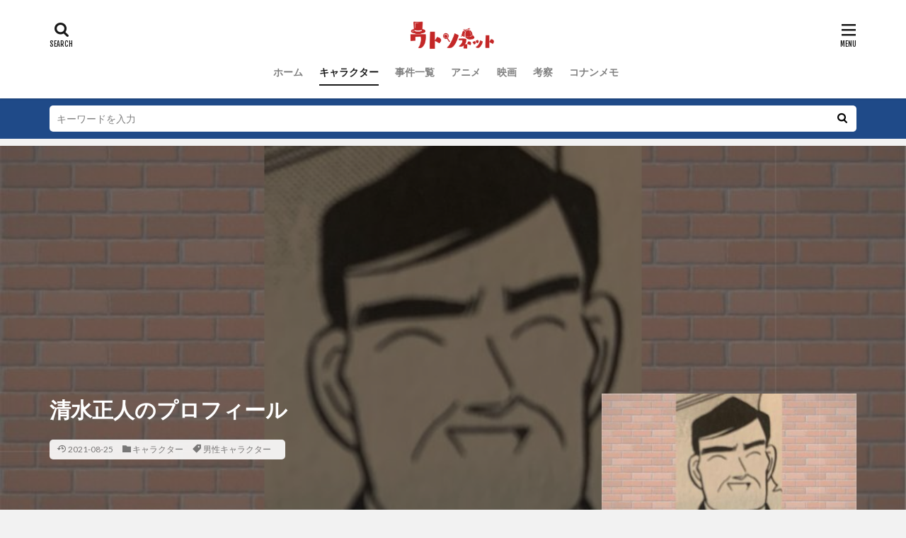

--- FILE ---
content_type: text/html; charset=UTF-8
request_url: https://watso.net/shimizumasato/
body_size: 14149
content:

<!DOCTYPE html>

<html lang="ja" prefix="og: http://ogp.me/ns#" class="t-html 
">

<head prefix="og: http://ogp.me/ns# fb: http://ogp.me/ns/fb# article: http://ogp.me/ns/article#">
<meta charset="UTF-8">
<title>『名探偵コナン』清水正人のプロフィール！「ピアノソナタ"月光"事件」容疑者の一人</title>
<meta name='robots' content='max-image-preview:large' />
<link rel="alternate" title="oEmbed (JSON)" type="application/json+oembed" href="https://watso.net/wp-json/oembed/1.0/embed?url=https%3A%2F%2Fwatso.net%2Fshimizumasato%2F" />
<link rel="alternate" title="oEmbed (XML)" type="text/xml+oembed" href="https://watso.net/wp-json/oembed/1.0/embed?url=https%3A%2F%2Fwatso.net%2Fshimizumasato%2F&#038;format=xml" />
<style id='wp-img-auto-sizes-contain-inline-css' type='text/css'>
img:is([sizes=auto i],[sizes^="auto," i]){contain-intrinsic-size:3000px 1500px}
/*# sourceURL=wp-img-auto-sizes-contain-inline-css */
</style>
<link rel='stylesheet' id='dashicons-css' href='https://watso.net/wp-includes/css/dashicons.min.css?ver=6.9' type='text/css' media='all' />
<link rel='stylesheet' id='thickbox-css' href='https://watso.net/wp-includes/js/thickbox/thickbox.css?ver=6.9' type='text/css' media='all' />
<link rel='stylesheet' id='wp-block-library-css' href='https://watso.net/wp-includes/css/dist/block-library/style.min.css?ver=6.9' type='text/css' media='all' />
<style id='wp-block-categories-inline-css' type='text/css'>
.wp-block-categories{box-sizing:border-box}.wp-block-categories.alignleft{margin-right:2em}.wp-block-categories.alignright{margin-left:2em}.wp-block-categories.wp-block-categories-dropdown.aligncenter{text-align:center}.wp-block-categories .wp-block-categories__label{display:block;width:100%}
/*# sourceURL=https://watso.net/wp-includes/blocks/categories/style.min.css */
</style>
<style id='global-styles-inline-css' type='text/css'>
:root{--wp--preset--aspect-ratio--square: 1;--wp--preset--aspect-ratio--4-3: 4/3;--wp--preset--aspect-ratio--3-4: 3/4;--wp--preset--aspect-ratio--3-2: 3/2;--wp--preset--aspect-ratio--2-3: 2/3;--wp--preset--aspect-ratio--16-9: 16/9;--wp--preset--aspect-ratio--9-16: 9/16;--wp--preset--color--black: #000000;--wp--preset--color--cyan-bluish-gray: #abb8c3;--wp--preset--color--white: #ffffff;--wp--preset--color--pale-pink: #f78da7;--wp--preset--color--vivid-red: #cf2e2e;--wp--preset--color--luminous-vivid-orange: #ff6900;--wp--preset--color--luminous-vivid-amber: #fcb900;--wp--preset--color--light-green-cyan: #7bdcb5;--wp--preset--color--vivid-green-cyan: #00d084;--wp--preset--color--pale-cyan-blue: #8ed1fc;--wp--preset--color--vivid-cyan-blue: #0693e3;--wp--preset--color--vivid-purple: #9b51e0;--wp--preset--gradient--vivid-cyan-blue-to-vivid-purple: linear-gradient(135deg,rgb(6,147,227) 0%,rgb(155,81,224) 100%);--wp--preset--gradient--light-green-cyan-to-vivid-green-cyan: linear-gradient(135deg,rgb(122,220,180) 0%,rgb(0,208,130) 100%);--wp--preset--gradient--luminous-vivid-amber-to-luminous-vivid-orange: linear-gradient(135deg,rgb(252,185,0) 0%,rgb(255,105,0) 100%);--wp--preset--gradient--luminous-vivid-orange-to-vivid-red: linear-gradient(135deg,rgb(255,105,0) 0%,rgb(207,46,46) 100%);--wp--preset--gradient--very-light-gray-to-cyan-bluish-gray: linear-gradient(135deg,rgb(238,238,238) 0%,rgb(169,184,195) 100%);--wp--preset--gradient--cool-to-warm-spectrum: linear-gradient(135deg,rgb(74,234,220) 0%,rgb(151,120,209) 20%,rgb(207,42,186) 40%,rgb(238,44,130) 60%,rgb(251,105,98) 80%,rgb(254,248,76) 100%);--wp--preset--gradient--blush-light-purple: linear-gradient(135deg,rgb(255,206,236) 0%,rgb(152,150,240) 100%);--wp--preset--gradient--blush-bordeaux: linear-gradient(135deg,rgb(254,205,165) 0%,rgb(254,45,45) 50%,rgb(107,0,62) 100%);--wp--preset--gradient--luminous-dusk: linear-gradient(135deg,rgb(255,203,112) 0%,rgb(199,81,192) 50%,rgb(65,88,208) 100%);--wp--preset--gradient--pale-ocean: linear-gradient(135deg,rgb(255,245,203) 0%,rgb(182,227,212) 50%,rgb(51,167,181) 100%);--wp--preset--gradient--electric-grass: linear-gradient(135deg,rgb(202,248,128) 0%,rgb(113,206,126) 100%);--wp--preset--gradient--midnight: linear-gradient(135deg,rgb(2,3,129) 0%,rgb(40,116,252) 100%);--wp--preset--font-size--small: 13px;--wp--preset--font-size--medium: 20px;--wp--preset--font-size--large: 36px;--wp--preset--font-size--x-large: 42px;--wp--preset--spacing--20: 0.44rem;--wp--preset--spacing--30: 0.67rem;--wp--preset--spacing--40: 1rem;--wp--preset--spacing--50: 1.5rem;--wp--preset--spacing--60: 2.25rem;--wp--preset--spacing--70: 3.38rem;--wp--preset--spacing--80: 5.06rem;--wp--preset--shadow--natural: 6px 6px 9px rgba(0, 0, 0, 0.2);--wp--preset--shadow--deep: 12px 12px 50px rgba(0, 0, 0, 0.4);--wp--preset--shadow--sharp: 6px 6px 0px rgba(0, 0, 0, 0.2);--wp--preset--shadow--outlined: 6px 6px 0px -3px rgb(255, 255, 255), 6px 6px rgb(0, 0, 0);--wp--preset--shadow--crisp: 6px 6px 0px rgb(0, 0, 0);}:where(.is-layout-flex){gap: 0.5em;}:where(.is-layout-grid){gap: 0.5em;}body .is-layout-flex{display: flex;}.is-layout-flex{flex-wrap: wrap;align-items: center;}.is-layout-flex > :is(*, div){margin: 0;}body .is-layout-grid{display: grid;}.is-layout-grid > :is(*, div){margin: 0;}:where(.wp-block-columns.is-layout-flex){gap: 2em;}:where(.wp-block-columns.is-layout-grid){gap: 2em;}:where(.wp-block-post-template.is-layout-flex){gap: 1.25em;}:where(.wp-block-post-template.is-layout-grid){gap: 1.25em;}.has-black-color{color: var(--wp--preset--color--black) !important;}.has-cyan-bluish-gray-color{color: var(--wp--preset--color--cyan-bluish-gray) !important;}.has-white-color{color: var(--wp--preset--color--white) !important;}.has-pale-pink-color{color: var(--wp--preset--color--pale-pink) !important;}.has-vivid-red-color{color: var(--wp--preset--color--vivid-red) !important;}.has-luminous-vivid-orange-color{color: var(--wp--preset--color--luminous-vivid-orange) !important;}.has-luminous-vivid-amber-color{color: var(--wp--preset--color--luminous-vivid-amber) !important;}.has-light-green-cyan-color{color: var(--wp--preset--color--light-green-cyan) !important;}.has-vivid-green-cyan-color{color: var(--wp--preset--color--vivid-green-cyan) !important;}.has-pale-cyan-blue-color{color: var(--wp--preset--color--pale-cyan-blue) !important;}.has-vivid-cyan-blue-color{color: var(--wp--preset--color--vivid-cyan-blue) !important;}.has-vivid-purple-color{color: var(--wp--preset--color--vivid-purple) !important;}.has-black-background-color{background-color: var(--wp--preset--color--black) !important;}.has-cyan-bluish-gray-background-color{background-color: var(--wp--preset--color--cyan-bluish-gray) !important;}.has-white-background-color{background-color: var(--wp--preset--color--white) !important;}.has-pale-pink-background-color{background-color: var(--wp--preset--color--pale-pink) !important;}.has-vivid-red-background-color{background-color: var(--wp--preset--color--vivid-red) !important;}.has-luminous-vivid-orange-background-color{background-color: var(--wp--preset--color--luminous-vivid-orange) !important;}.has-luminous-vivid-amber-background-color{background-color: var(--wp--preset--color--luminous-vivid-amber) !important;}.has-light-green-cyan-background-color{background-color: var(--wp--preset--color--light-green-cyan) !important;}.has-vivid-green-cyan-background-color{background-color: var(--wp--preset--color--vivid-green-cyan) !important;}.has-pale-cyan-blue-background-color{background-color: var(--wp--preset--color--pale-cyan-blue) !important;}.has-vivid-cyan-blue-background-color{background-color: var(--wp--preset--color--vivid-cyan-blue) !important;}.has-vivid-purple-background-color{background-color: var(--wp--preset--color--vivid-purple) !important;}.has-black-border-color{border-color: var(--wp--preset--color--black) !important;}.has-cyan-bluish-gray-border-color{border-color: var(--wp--preset--color--cyan-bluish-gray) !important;}.has-white-border-color{border-color: var(--wp--preset--color--white) !important;}.has-pale-pink-border-color{border-color: var(--wp--preset--color--pale-pink) !important;}.has-vivid-red-border-color{border-color: var(--wp--preset--color--vivid-red) !important;}.has-luminous-vivid-orange-border-color{border-color: var(--wp--preset--color--luminous-vivid-orange) !important;}.has-luminous-vivid-amber-border-color{border-color: var(--wp--preset--color--luminous-vivid-amber) !important;}.has-light-green-cyan-border-color{border-color: var(--wp--preset--color--light-green-cyan) !important;}.has-vivid-green-cyan-border-color{border-color: var(--wp--preset--color--vivid-green-cyan) !important;}.has-pale-cyan-blue-border-color{border-color: var(--wp--preset--color--pale-cyan-blue) !important;}.has-vivid-cyan-blue-border-color{border-color: var(--wp--preset--color--vivid-cyan-blue) !important;}.has-vivid-purple-border-color{border-color: var(--wp--preset--color--vivid-purple) !important;}.has-vivid-cyan-blue-to-vivid-purple-gradient-background{background: var(--wp--preset--gradient--vivid-cyan-blue-to-vivid-purple) !important;}.has-light-green-cyan-to-vivid-green-cyan-gradient-background{background: var(--wp--preset--gradient--light-green-cyan-to-vivid-green-cyan) !important;}.has-luminous-vivid-amber-to-luminous-vivid-orange-gradient-background{background: var(--wp--preset--gradient--luminous-vivid-amber-to-luminous-vivid-orange) !important;}.has-luminous-vivid-orange-to-vivid-red-gradient-background{background: var(--wp--preset--gradient--luminous-vivid-orange-to-vivid-red) !important;}.has-very-light-gray-to-cyan-bluish-gray-gradient-background{background: var(--wp--preset--gradient--very-light-gray-to-cyan-bluish-gray) !important;}.has-cool-to-warm-spectrum-gradient-background{background: var(--wp--preset--gradient--cool-to-warm-spectrum) !important;}.has-blush-light-purple-gradient-background{background: var(--wp--preset--gradient--blush-light-purple) !important;}.has-blush-bordeaux-gradient-background{background: var(--wp--preset--gradient--blush-bordeaux) !important;}.has-luminous-dusk-gradient-background{background: var(--wp--preset--gradient--luminous-dusk) !important;}.has-pale-ocean-gradient-background{background: var(--wp--preset--gradient--pale-ocean) !important;}.has-electric-grass-gradient-background{background: var(--wp--preset--gradient--electric-grass) !important;}.has-midnight-gradient-background{background: var(--wp--preset--gradient--midnight) !important;}.has-small-font-size{font-size: var(--wp--preset--font-size--small) !important;}.has-medium-font-size{font-size: var(--wp--preset--font-size--medium) !important;}.has-large-font-size{font-size: var(--wp--preset--font-size--large) !important;}.has-x-large-font-size{font-size: var(--wp--preset--font-size--x-large) !important;}
/*# sourceURL=global-styles-inline-css */
</style>

<style id='classic-theme-styles-inline-css' type='text/css'>
/*! This file is auto-generated */
.wp-block-button__link{color:#fff;background-color:#32373c;border-radius:9999px;box-shadow:none;text-decoration:none;padding:calc(.667em + 2px) calc(1.333em + 2px);font-size:1.125em}.wp-block-file__button{background:#32373c;color:#fff;text-decoration:none}
/*# sourceURL=/wp-includes/css/classic-themes.min.css */
</style>
<link rel='stylesheet' id='contact-form-7-css' href='https://watso.net/wp-content/plugins/contact-form-7/includes/css/styles.css?ver=5.6' type='text/css' media='all' />
<link rel='stylesheet' id='yyi_rinker_stylesheet-css' href='https://watso.net/wp-content/plugins/yyi-rinker/css/style.css?v=1.1.7&#038;ver=6.9' type='text/css' media='all' />
<script type="text/javascript" src="https://watso.net/wp-includes/js/jquery/jquery.min.js?ver=3.7.1" id="jquery-core-js"></script>
<script type="text/javascript" src="https://watso.net/wp-includes/js/jquery/jquery-migrate.min.js?ver=3.4.1" id="jquery-migrate-js"></script>
<link rel="https://api.w.org/" href="https://watso.net/wp-json/" /><link rel="alternate" title="JSON" type="application/json" href="https://watso.net/wp-json/wp/v2/posts/1455" /><style>
.yyi-rinker-images {
    display: flex;
    justify-content: center;
    align-items: center;
    position: relative;

}
div.yyi-rinker-image img.yyi-rinker-main-img.hidden {
    display: none;
}

.yyi-rinker-images-arrow {
    cursor: pointer;
    position: absolute;
    top: 50%;
    display: block;
    margin-top: -11px;
    opacity: 0.6;
    width: 22px;
}

.yyi-rinker-images-arrow-left{
    left: -10px;
}
.yyi-rinker-images-arrow-right{
    right: -10px;
}

.yyi-rinker-images-arrow-left.hidden {
    display: none;
}

.yyi-rinker-images-arrow-right.hidden {
    display: none;
}
div.yyi-rinker-contents.yyi-rinker-design-tate  div.yyi-rinker-box{
    flex-direction: column;
}

div.yyi-rinker-contents.yyi-rinker-design-slim div.yyi-rinker-box .yyi-rinker-links {
    flex-direction: column;
}

div.yyi-rinker-contents.yyi-rinker-design-slim div.yyi-rinker-info {
    width: 100%;
}

div.yyi-rinker-contents.yyi-rinker-design-slim .yyi-rinker-title {
    text-align: center;
}

div.yyi-rinker-contents.yyi-rinker-design-slim .yyi-rinker-links {
    text-align: center;
}
div.yyi-rinker-contents.yyi-rinker-design-slim .yyi-rinker-image {
    margin: auto;
}

div.yyi-rinker-contents.yyi-rinker-design-slim div.yyi-rinker-info ul.yyi-rinker-links li {
	align-self: stretch;
}
div.yyi-rinker-contents.yyi-rinker-design-slim div.yyi-rinker-box div.yyi-rinker-info {
	padding: 0;
}
div.yyi-rinker-contents.yyi-rinker-design-slim div.yyi-rinker-box {
	flex-direction: column;
	padding: 14px 5px 0;
}

.yyi-rinker-design-slim div.yyi-rinker-box div.yyi-rinker-info {
	text-align: center;
}

.yyi-rinker-design-slim div.price-box span.price {
	display: block;
}

div.yyi-rinker-contents.yyi-rinker-design-slim div.yyi-rinker-info div.yyi-rinker-title a{
	font-size:16px;
}

div.yyi-rinker-contents.yyi-rinker-design-slim ul.yyi-rinker-links li.amazonkindlelink:before,  div.yyi-rinker-contents.yyi-rinker-design-slim ul.yyi-rinker-links li.amazonlink:before,  div.yyi-rinker-contents.yyi-rinker-design-slim ul.yyi-rinker-links li.rakutenlink:before,  div.yyi-rinker-contents.yyi-rinker-design-slim ul.yyi-rinker-links li.yahoolink:before {
	font-size:12px;
}

div.yyi-rinker-contents.yyi-rinker-design-slim ul.yyi-rinker-links li a {
	font-size: 13px;
}
.entry-content ul.yyi-rinker-links li {
	padding: 0;
}

				</style><link class="css-async" rel href="https://watso.net/wp-content/themes/the-thor/css/icon.min.css">
<link class="css-async" rel href="https://fonts.googleapis.com/css?family=Lato:100,300,400,700,900">
<link class="css-async" rel href="https://fonts.googleapis.com/css?family=Fjalla+One">
<link rel="stylesheet" href="https://fonts.googleapis.com/css?family=Noto+Sans+JP:100,200,300,400,500,600,700,800,900">
<link rel="stylesheet" href="https://watso.net/wp-content/themes/the-thor/style.min.css">
<link class="css-async" rel href="https://watso.net/wp-content/themes/the-thor-child/style-user.css?1628221402">
<link rel="canonical" href="https://watso.net/shimizumasato/" />
<script src="https://ajax.googleapis.com/ajax/libs/jquery/1.12.4/jquery.min.js"></script>
<meta http-equiv="X-UA-Compatible" content="IE=edge">
<meta name="viewport" content="width=device-width, initial-scale=1, viewport-fit=cover"/>
<script>
(function(i,s,o,g,r,a,m){i['GoogleAnalyticsObject']=r;i[r]=i[r]||function(){
(i[r].q=i[r].q||[]).push(arguments)},i[r].l=1*new Date();a=s.createElement(o),
m=s.getElementsByTagName(o)[0];a.async=1;a.src=g;m.parentNode.insertBefore(a,m)
})(window,document,'script','https://www.google-analytics.com/analytics.js','ga');

ga('create', 'UA-174213419-3', 'auto');
ga('send', 'pageview');
</script>
<style>
.widget.widget_nav_menu ul.menu{border-color: rgba(31,74,136,0.15);}.widget.widget_nav_menu ul.menu li{border-color: rgba(31,74,136,0.75);}.widget.widget_nav_menu ul.menu .sub-menu li{border-color: rgba(31,74,136,0.15);}.widget.widget_nav_menu ul.menu .sub-menu li .sub-menu li:first-child{border-color: rgba(31,74,136,0.15);}.widget.widget_nav_menu ul.menu li a:hover{background-color: rgba(31,74,136,0.75);}.widget.widget_nav_menu ul.menu .current-menu-item > a{background-color: rgba(31,74,136,0.75);}.widget.widget_nav_menu ul.menu li .sub-menu li a:before {color:#1f4a88;}.widget.widget_nav_menu ul.menu li a{background-color:#1f4a88;}.widget.widget_nav_menu ul.menu .sub-menu a:hover{color:#1f4a88;}.widget.widget_nav_menu ul.menu .sub-menu .current-menu-item a{color:#1f4a88;}.widget.widget_categories ul{border-color: rgba(31,74,136,0.15);}.widget.widget_categories ul li{border-color: rgba(31,74,136,0.75);}.widget.widget_categories ul .children li{border-color: rgba(31,74,136,0.15);}.widget.widget_categories ul .children li .children li:first-child{border-color: rgba(31,74,136,0.15);}.widget.widget_categories ul li a:hover{background-color: rgba(31,74,136,0.75);}.widget.widget_categories ul .current-menu-item > a{background-color: rgba(31,74,136,0.75);}.widget.widget_categories ul li .children li a:before {color:#1f4a88;}.widget.widget_categories ul li a{background-color:#1f4a88;}.widget.widget_categories ul .children a:hover{color:#1f4a88;}.widget.widget_categories ul .children .current-menu-item a{color:#1f4a88;}.widgetSearch__input:hover{border-color:#1f4a88;}.widgetCatTitle{background-color:#1f4a88;}.widgetCatTitle__inner{background-color:#1f4a88;}.widgetSearch__submit:hover{background-color:#1f4a88;}.widgetProfile__sns{background-color:#1f4a88;}.widget.widget_calendar .calendar_wrap tbody a:hover{background-color:#1f4a88;}.widget ul li a:hover{color:#1f4a88;}.widget.widget_rss .rsswidget:hover{color:#1f4a88;}.widget.widget_tag_cloud a:hover{background-color:#1f4a88;}.widget select:hover{border-color:#1f4a88;}.widgetSearch__checkLabel:hover:after{border-color:#1f4a88;}.widgetSearch__check:checked .widgetSearch__checkLabel:before, .widgetSearch__check:checked + .widgetSearch__checkLabel:before{border-color:#1f4a88;}.widgetTab__item.current{border-top-color:#1f4a88;}.widgetTab__item:hover{border-top-color:#1f4a88;}.searchHead__title{background-color:#1f4a88;}.searchHead__submit:hover{color:#1f4a88;}.menuBtn__close:hover{color:#1f4a88;}.menuBtn__link:hover{color:#1f4a88;}@media only screen and (min-width: 992px){.menuBtn__link {background-color:#1f4a88;}}.t-headerCenter .menuBtn__link:hover{color:#1f4a88;}.searchBtn__close:hover{color:#1f4a88;}.searchBtn__link:hover{color:#1f4a88;}.breadcrumb__item a:hover{color:#1f4a88;}.pager__item{color:#1f4a88;}.pager__item:hover, .pager__item-current{background-color:#1f4a88; color:#fff;}.page-numbers{color:#1f4a88;}.page-numbers:hover, .page-numbers.current{background-color:#1f4a88; color:#fff;}.pagePager__item{color:#1f4a88;}.pagePager__item:hover, .pagePager__item-current{background-color:#1f4a88; color:#fff;}.heading a:hover{color:#1f4a88;}.eyecatch__cat{background-color:#1f4a88;}.the__category{background-color:#1f4a88;}.dateList__item a:hover{color:#1f4a88;}.controllerFooter__item:last-child{background-color:#1f4a88;}.controllerFooter__close{background-color:#1f4a88;}.bottomFooter__topBtn{background-color:#1f4a88;}.mask-color{background-color:#1f4a88;}.mask-colorgray{background-color:#1f4a88;}.pickup3__item{background-color:#1f4a88;}.categoryBox__title{color:#1f4a88;}.comments__list .comment-meta{background-color:#1f4a88;}.comment-respond .submit{background-color:#1f4a88;}.prevNext__pop{background-color:#1f4a88;}.swiper-pagination-bullet-active{background-color:#1f4a88;}.swiper-slider .swiper-button-next, .swiper-slider .swiper-container-rtl .swiper-button-prev, .swiper-slider .swiper-button-prev, .swiper-slider .swiper-container-rtl .swiper-button-next	{background-color:#1f4a88;}body{background:#f2f2f2;}.searchHead{background-color:#1f4a88;}.snsFooter{background-color:#1f4a88}.widget-main .heading.heading-widget{background-color:#c42727}.widget-main .heading.heading-widgetsimple{background-color:#c42727}.widget-main .heading.heading-widgetsimplewide{background-color:#c42727}.widget-main .heading.heading-widgetwide{background-color:#c42727}.widget-main .heading.heading-widgetbottom:before{border-color:#c42727}.widget-main .heading.heading-widgetborder{border-color:#c42727}.widget-main .heading.heading-widgetborder::before,.widget-main .heading.heading-widgetborder::after{background-color:#c42727}.widget-side .heading.heading-widget{background-color:#c42727}.widget-side .heading.heading-widgetsimple{background-color:#c42727}.widget-side .heading.heading-widgetsimplewide{background-color:#c42727}.widget-side .heading.heading-widgetwide{background-color:#c42727}.widget-side .heading.heading-widgetbottom:before{border-color:#c42727}.widget-side .heading.heading-widgetborder{border-color:#c42727}.widget-side .heading.heading-widgetborder::before,.widget-side .heading.heading-widgetborder::after{background-color:#c42727}.widget-foot .heading.heading-widget{background-color:#c42727}.widget-foot .heading.heading-widgetsimple{background-color:#c42727}.widget-foot .heading.heading-widgetsimplewide{background-color:#c42727}.widget-foot .heading.heading-widgetwide{background-color:#c42727}.widget-foot .heading.heading-widgetbottom:before{border-color:#c42727}.widget-foot .heading.heading-widgetborder{border-color:#c42727}.widget-foot .heading.heading-widgetborder::before,.widget-foot .heading.heading-widgetborder::after{background-color:#c42727}.widget-menu .heading.heading-widget{background-color:#1f4a88}.widget-menu .heading.heading-widgetsimple{background-color:#1f4a88}.widget-menu .heading.heading-widgetsimplewide{background-color:#1f4a88}.widget-menu .heading.heading-widgetwide{background-color:#1f4a88}.widget-menu .heading.heading-widgetbottom:before{border-color:#1f4a88}.widget-menu .heading.heading-widgetborder{border-color:#1f4a88}.widget-menu .heading.heading-widgetborder::before,.widget-menu .heading.heading-widgetborder::after{background-color:#1f4a88}@media only screen and (min-width: 768px){.still {height: 600px;}}.still.still-movie .still__box{background-image:url();}@media only screen and (min-width: 768px){.still.still-movie .still__box{background-image:url();}}.pickupHead{background-color:#191919}.pickup3__bg.mask.mask-colorgray{background-color:#c42727}.rankingBox__bg{background-color:#c42727}.the__ribbon{background-color:#bc3531}.the__ribbon:after{border-left-color:#bc3531; border-right-color:#bc3531}.eyecatch__link.eyecatch__link-mask:hover::after{content: "READ MORE";}.eyecatch__link.eyecatch__link-maskzoom:hover::after{content: "READ MORE";}.eyecatch__link.eyecatch__link-maskzoomrotate:hover::after{content: "READ MORE";}.content .balloon .balloon__img-left div {background-image:url("https://watso.net/wp-content/uploads/2022/05/XqHw0hu8GS1HMCx1653285955_1653285974.jpg");}.content .balloon .balloon__img-right div {background-image:url("https://akekoke.com/wp-content/uploads/2020/10/White-Purple-Fern-Leaves-Facial-Spa-Beauty-Logo-46.jpg");}.cc-ft4{color:#b60105;}.cc-hv4:hover{color:#b60105;}.cc-bg4{background-color:#b60105;}.cc-br4{border-color:#b60105;}.cc-ft6{color:#f6ad3a;}.cc-hv6:hover{color:#f6ad3a;}.cc-bg6{background-color:#f6ad3a;}.cc-br6{border-color:#f6ad3a;}.cc-ft8{color:#007c36;}.cc-hv8:hover{color:#007c36;}.cc-bg8{background-color:#007c36;}.cc-br8{border-color:#007c36;}.cc-ft5{color:#0081ba;}.cc-hv5:hover{color:#0081ba;}.cc-bg5{background-color:#0081ba;}.cc-br5{border-color:#0081ba;}.cc-ft3{color:#14116e;}.cc-hv3:hover{color:#14116e;}.cc-bg3{background-color:#14116e;}.cc-br3{border-color:#14116e;}.cc-ft7{color:#a54a98;}.cc-hv7:hover{color:#a54a98;}.cc-bg7{background-color:#a54a98;}.cc-br7{border-color:#a54a98;}.content .afTagBox__btnDetail{background-color:#1f4a88;}.widget .widgetAfTag__btnDetail{background-color:#1f4a88;}.content .afTagBox__btnAf{background-color:#1f4a88;}.widget .widgetAfTag__btnAf{background-color:#1f4a88;}.content a{color:#1a0dab;}.phrase a{color:#1a0dab;}.content .sitemap li a:hover{color:#1a0dab;}.content h2 a:hover,.content h3 a:hover,.content h4 a:hover,.content h5 a:hover{color:#1a0dab;}.content ul.menu li a:hover{color:#1a0dab;}.content .es-LiconBox:before{background-color:#a83f3f;}.content .es-LiconCircle:before{background-color:#a83f3f;}.content .es-BTiconBox:before{background-color:#a83f3f;}.content .es-BTiconCircle:before{background-color:#a83f3f;}.content .es-BiconObi{border-color:#a83f3f;}.content .es-BiconCorner:before{background-color:#a83f3f;}.content .es-BiconCircle:before{background-color:#a83f3f;}.content .es-BmarkHatena::before{background-color:#005293;}.content .es-BmarkExcl::before{background-color:#b60105;}.content .es-BmarkQ::before{background-color:#005293;}.content .es-BmarkQ::after{border-top-color:#005293;}.content .es-BmarkA::before{color:#b60105;}.content .es-BsubTradi::before{color:#ffffff;background-color:#b60105;border-color:#b60105;}.btn__link-primary{color:#ffffff; background-color:#b2384e;}.content .btn__link-primary{color:#ffffff; background-color:#b2384e;}.searchBtn__contentInner .btn__link-search{color:#ffffff; background-color:#b2384e;}.btn__link-secondary{color:#ffffff; background-color:#b2384e;}.content .btn__link-secondary{color:#ffffff; background-color:#b2384e;}.btn__link-search{color:#ffffff; background-color:#b2384e;}.btn__link-normal{color:#b2384e;}.content .btn__link-normal{color:#b2384e;}.btn__link-normal:hover{background-color:#b2384e;}.content .btn__link-normal:hover{background-color:#b2384e;}.comments__list .comment-reply-link{color:#b2384e;}.comments__list .comment-reply-link:hover{background-color:#b2384e;}@media only screen and (min-width: 992px){.subNavi__link-pickup{color:#b2384e;}}@media only screen and (min-width: 992px){.subNavi__link-pickup:hover{background-color:#b2384e;}}.partsH2-6 h2{color:#191919;}.partsH2-6 h2::before{border-bottom-color:#c42727;}.partsH2-6 h2::after{border-color:#c42727;}.partsH3-4 h3{color:#191919;}.partsH3-4 h3::before{border-color:#c42727;}.partsH3-4 h3::after{border-color:#d8d8d8;}.partsH4-61 h4{color:#191919;}.partsH4-61 h4::after{background-color:#c42727;}.content h5{color:#191919}.content ul > li::before{color:#c42727;}.content ul{color:#191919;}.content ol > li::before{color:#c42727; border-color:#c42727;}.content ol > li > ol > li::before{background-color:#c42727; border-color:#c42727;}.content ol > li > ol > li > ol > li::before{color:#c42727; border-color:#c42727;}.content ol{color:#191919;}.content .balloon .balloon__text{color:#191919; background-color:#f2f2f2;}.content .balloon .balloon__text-left:before{border-left-color:#f2f2f2;}.content .balloon .balloon__text-right:before{border-right-color:#f2f2f2;}.content .balloon-boder .balloon__text{color:#191919; background-color:#ffffff;  border-color:#d8d8d8;}.content .balloon-boder .balloon__text-left:before{border-left-color:#d8d8d8;}.content .balloon-boder .balloon__text-left:after{border-left-color:#ffffff;}.content .balloon-boder .balloon__text-right:before{border-right-color:#d8d8d8;}.content .balloon-boder .balloon__text-right:after{border-right-color:#ffffff;}.content blockquote{color:#191919; background-color:#f2f2f2;}.content blockquote::before{color:#d8d8d8;}.content table{color:#191919; border-top-color:#E5E5E5; border-left-color:#E5E5E5;}.content table th{background:#7f7f7f; color:#ffffff; ;border-right-color:#E5E5E5; border-bottom-color:#E5E5E5;}.content table td{background:#ffffff; ;border-right-color:#E5E5E5; border-bottom-color:#E5E5E5;}.content table tr:nth-child(odd) td{background-color:#f2f2f2;}
</style>
<link rel="icon" href="https://watso.net/wp-content/uploads/2021/08/cropped-アフリカ文学-まとめ-5-32x32.png" sizes="32x32" />
<link rel="icon" href="https://watso.net/wp-content/uploads/2021/08/cropped-アフリカ文学-まとめ-5-192x192.png" sizes="192x192" />
<link rel="apple-touch-icon" href="https://watso.net/wp-content/uploads/2021/08/cropped-アフリカ文学-まとめ-5-180x180.png" />
<meta name="msapplication-TileImage" content="https://watso.net/wp-content/uploads/2021/08/cropped-アフリカ文学-まとめ-5-270x270.png" />
		<style type="text/css" id="wp-custom-css">
			.l-footer .wider .bottomFooter{background:#c42727;}		</style>
		<meta property="og:site_name" content="ワトソネット" />
<meta property="og:type" content="article" />
<meta property="og:title" content="清水正人のプロフィール" />
<meta property="og:description" content="清水正人(しみずまさと)のプロフィール ああ 愛称 清水さん 年齢 55歳 性別 男性 容姿 恰幅が [&hellip;]" />
<meta property="og:url" content="https://watso.net/shimizumasato/" />
<meta property="og:image" content="https://watso.net/wp-content/uploads/2021/08/22-3.jpg" />
<meta name="twitter:card" content="summary_large_image" />
<meta name="twitter:site" content="@examples" />

<script async src="https://pagead2.googlesyndication.com/pagead/js/adsbygoogle.js?client=ca-pub-3929896872934438"
     crossorigin="anonymous"></script>
</head>
<body class="t-logoSp40 t-logoPc40 t-headerCenter" id="top">


  <!--l-header-->
  <header class="l-header l-header-shadow">
    <div class="container container-header">

      <!--logo-->
			<p class="siteTitle">
				<a class="siteTitle__link" href="https://watso.net">
											<img class="siteTitle__logo" src="https://watso.net/wp-content/uploads/2021/08/南河内ねっと-5.png" alt="ワトソネット" width="1080" height="250" >
					        </a>
      </p>      <!--/logo-->


      				<!--globalNavi-->
				<nav class="globalNavi">
					<div class="globalNavi__inner">
            <ul class="globalNavi__list"><li id="menu-item-27" class="menu-item menu-item-type-custom menu-item-object-custom menu-item-home menu-item-27"><a href="https://watso.net">ホーム</a></li>
<li id="menu-item-28" class="menu-item menu-item-type-taxonomy menu-item-object-category current-post-ancestor current-menu-parent current-post-parent menu-item-28"><a href="https://watso.net/category/character/">キャラクター</a></li>
<li id="menu-item-29" class="menu-item menu-item-type-taxonomy menu-item-object-category menu-item-29"><a href="https://watso.net/category/case/">事件一覧</a></li>
<li id="menu-item-30" class="menu-item menu-item-type-taxonomy menu-item-object-category menu-item-30"><a href="https://watso.net/category/anime/">アニメ</a></li>
<li id="menu-item-31" class="menu-item menu-item-type-taxonomy menu-item-object-category menu-item-31"><a href="https://watso.net/category/movie/">映画</a></li>
<li id="menu-item-32" class="menu-item menu-item-type-taxonomy menu-item-object-category menu-item-32"><a href="https://watso.net/category/consideration/">考察</a></li>
<li id="menu-item-33" class="menu-item menu-item-type-taxonomy menu-item-object-category menu-item-33"><a href="https://watso.net/category/conanmemo/">コナンメモ</a></li>
</ul>					</div>
				</nav>
				<!--/globalNavi-->
			

			

            <!--searchBtn-->
			<div class="searchBtn searchBtn-right ">
        <input class="searchBtn__checkbox" id="searchBtn-checkbox" type="checkbox">
        <label class="searchBtn__link searchBtn__link-text icon-search" for="searchBtn-checkbox"></label>
        <label class="searchBtn__unshown" for="searchBtn-checkbox"></label>

        <div class="searchBtn__content">
          <div class="searchBtn__scroll">
            <label class="searchBtn__close" for="searchBtn-checkbox"><i class="icon-close"></i>CLOSE</label>
            <div class="searchBtn__contentInner">
              <aside class="widget">
  <div class="widgetSearch">
    <form method="get" action="https://watso.net" target="_top">
  <div class="widgetSearch__contents">
    <h3 class="heading heading-tertiary">キーワード</h3>
    <input class="widgetSearch__input widgetSearch__input-max" type="text" name="s" placeholder="キーワードを入力" value="">

        <ol class="widgetSearch__word">
            <li class="widgetSearch__wordItem"><a href="https://watso.net?s=赤井秀一">赤井秀一</a></li>
	              <li class="widgetSearch__wordItem"><a href="https://watso.net?s=黒の組織">黒の組織</a></li>
	                        </ol>
    
  </div>

  <div class="widgetSearch__contents">
    <h3 class="heading heading-tertiary">カテゴリー</h3>
	<select  name='cat' id='cat_697fcdb7abd2a' class='widgetSearch__select'>
	<option value=''>カテゴリーを選択</option>
	<option class="level-0" value="1">未分類</option>
	<option class="level-0" value="3">映画</option>
	<option class="level-0" value="4">アニメ</option>
	<option class="level-0" value="5">事件一覧</option>
	<option class="level-0" value="6">キャラクター</option>
	<option class="level-0" value="7">考察</option>
	<option class="level-0" value="8">コナンメモ</option>
	<option class="level-0" value="31">阿笠博士の発明品</option>
</select>
  </div>

  	<div class="widgetSearch__tag">
    <h3 class="heading heading-tertiary">タグ</h3>
    <label><input class="widgetSearch__check" type="checkbox" name="tag[]" value="animal" /><span class="widgetSearch__checkLabel">動物キャラクター</span></label><label><input class="widgetSearch__check" type="checkbox" name="tag[]" value="edogawakonanhen" /><span class="widgetSearch__checkLabel">江戸川コナン編</span></label><label><input class="widgetSearch__check" type="checkbox" name="tag[]" value="suzukisonokohen" /><span class="widgetSearch__checkLabel">鈴木園子編</span></label><label><input class="widgetSearch__check" type="checkbox" name="tag[]" value="victim" /><span class="widgetSearch__checkLabel">被害者</span></label><label><input class="widgetSearch__check" type="checkbox" name="tag[]" value="%e7%be%a4%e9%a6%ac%e7%9c%8c%e8%ad%a6%e7%b7%a8" /><span class="widgetSearch__checkLabel">群馬県警編</span></label><label><input class="widgetSearch__check" type="checkbox" name="tag[]" value="man" /><span class="widgetSearch__checkLabel">男性キャラクター</span></label><label><input class="widgetSearch__check" type="checkbox" name="tag[]" value="culprit" /><span class="widgetSearch__checkLabel">犯人</span></label><label><input class="widgetSearch__check" type="checkbox" name="tag[]" value="okinoyouko" /><span class="widgetSearch__checkLabel">沖野ヨーコ編</span></label><label><input class="widgetSearch__check" type="checkbox" name="tag[]" value="mourikoorou" /><span class="widgetSearch__checkLabel">毛利小五郎編</span></label><label><input class="widgetSearch__check" type="checkbox" name="tag[]" value="woman" /><span class="widgetSearch__checkLabel">女性キャラクター</span></label><label><input class="widgetSearch__check" type="checkbox" name="tag[]" value="%e6%9c%8d%e9%83%a8%e5%b9%b3%e6%ac%a1%e7%b7%a8" /><span class="widgetSearch__checkLabel">服部平次編</span></label><label><input class="widgetSearch__check" type="checkbox" name="tag[]" value="%e5%b7%a5%e8%97%a4%e6%96%b0%e4%b8%80%e7%b7%a8" /><span class="widgetSearch__checkLabel">工藤新一編</span></label><label><input class="widgetSearch__check" type="checkbox" name="tag[]" value="%e5%b7%a5%e8%97%a4%e5%ae%b6%e7%b7%a8" /><span class="widgetSearch__checkLabel">工藤家編</span></label><label><input class="widgetSearch__check" type="checkbox" name="tag[]" value="%e5%b0%91%e5%b9%b4%e6%8e%a2%e5%81%b5%e5%9b%a3%e7%b7%a8" /><span class="widgetSearch__checkLabel">少年探偵団編</span></label><label><input class="widgetSearch__check" type="checkbox" name="tag[]" value="syounentanteidan" /><span class="widgetSearch__checkLabel">少年探偵団</span></label><label><input class="widgetSearch__check" type="checkbox" name="tag[]" value="child" /><span class="widgetSearch__checkLabel">子どもキャラクター</span></label><label><input class="widgetSearch__check" type="checkbox" name="tag[]" value="black" /><span class="widgetSearch__checkLabel">黒の組織</span></label>  </div>
  
  <div class="btn btn-search">
    <button class="btn__link btn__link-search" type="submit" value="search">検索</button>
  </div>
</form>
  </div>
</aside>
            </div>
          </div>
        </div>
      </div>
			<!--/searchBtn-->
      

            <!--menuBtn-->
			<div class="menuBtn ">
        <input class="menuBtn__checkbox" id="menuBtn-checkbox" type="checkbox">
        <label class="menuBtn__link menuBtn__link-text icon-menu" for="menuBtn-checkbox"></label>
        <label class="menuBtn__unshown" for="menuBtn-checkbox"></label>
        <div class="menuBtn__content">
          <div class="menuBtn__scroll">
            <label class="menuBtn__close" for="menuBtn-checkbox"><i class="icon-close"></i>CLOSE</label>
            <div class="menuBtn__contentInner">
																														<aside class="widget widget-menu widget_block widget_categories"><ul class="wp-block-categories-list wp-block-categories">	<li class="cat-item cat-item-4"><a href="https://watso.net/category/anime/">アニメ</a>
</li>
	<li class="cat-item cat-item-6"><a href="https://watso.net/category/character/">キャラクター</a>
</li>
	<li class="cat-item cat-item-8"><a href="https://watso.net/category/conanmemo/">コナンメモ</a>
</li>
	<li class="cat-item cat-item-5"><a href="https://watso.net/category/case/">事件一覧</a>
</li>
	<li class="cat-item cat-item-3"><a href="https://watso.net/category/movie/">映画</a>
</li>
	<li class="cat-item cat-item-1"><a href="https://watso.net/category/uncategorized/">未分類</a>
</li>
	<li class="cat-item cat-item-7"><a href="https://watso.net/category/consideration/">考察</a>
</li>
	<li class="cat-item cat-item-31"><a href="https://watso.net/category/invention/">阿笠博士の発明品</a>
</li>
</ul></aside>							            </div>
          </div>
        </div>
			</div>
			<!--/menuBtn-->
      
    </div>
  </header>
  <!--/l-header-->


  <!--l-headerBottom-->
  <div class="l-headerBottom">

    			<!--searchHead-->
			<div class="searchHead">

				<div class="container container-searchHead">
										<div class="searchHead__search searchHead__search-100">
						<form class="searchHead__form" method="get" target="_top" action="https://watso.net/">
	            <input class="searchHead__input" type="text" maxlength="50" name="s" placeholder="キーワードを入力" value="">
	            <button class="searchHead__submit icon-search" type="submit" value="search"></button>
	          </form>
					</div>
				</div>
			</div>
			<!--/searchHead-->
    
		
	  
  </div>
  <!--l-headerBottom-->

    <div class="viral">
    <div class="viral__bg mask mask-black        ">
                  <img width="768" height="432" src="https://watso.net/wp-content/uploads/2021/08/22-3.jpg" class="attachment-icatch1280 size-icatch1280 wp-post-image" alt="" decoding="async" />              </div>

    <div class="container">
      <div class="viral__container">
        <div class="viral__contents">
          <h1 class="heading heading-primary">清水正人のプロフィール</h1>
          <ul class="dateList">
                                      <li class="dateList__item icon-update">2021-08-25</li>
                          <li class="dateList__item icon-folder"><a href="https://watso.net/category/character/" rel="category tag">キャラクター</a></li>
                          <li class="dateList__item icon-tag"><a href="https://watso.net/tag/man/" rel="tag">男性キャラクター</a></li>
                                              </ul>
        </div>


        <div class="eyecatch">
                    <span class="eyecatch__link">
                          <img width="375" height="211" src="https://watso.net/wp-content/uploads/2021/08/22-3-375x211.jpg" class="attachment-icatch375 size-icatch375 wp-post-image" alt="" decoding="async" />                      </span>

        </div>
      </div>
    </div>

  </div>
  
  <div class="wider">
    <div class="breadcrumb"><ul class="breadcrumb__list container"><li class="breadcrumb__item icon-home"><a href="https://watso.net">HOME</a></li><li class="breadcrumb__item"><a href="https://watso.net/category/character/">キャラクター</a></li><li class="breadcrumb__item breadcrumb__item-current"><a href="https://watso.net/shimizumasato/">清水正人のプロフィール</a></li></ul></div>  </div>





  <!--l-wrapper-->
  <div class="l-wrapper">

    <!--l-main-->
        <main class="l-main u-shadow">





      <div class="dividerBottom">


      



        

        <!--postContents-->
        <div class="postContents">
          

		            <section class="content partsH2-6 partsH3-4 partsH4-61">
			<h2>清水正人(しみずまさと)のプロフィール</h2>
<figure id="attachment_1495" class="wp-caption aligncenter"><img fetchpriority="high" decoding="async" class="wp-image-1495 size-medium" src="https://watso.net/wp-content/uploads/2021/08/22-3-300x169.jpg" alt="" width="300" height="169" /><figcaption class="wp-caption-text"><em><span style="font-size: 6pt;">出典：青山剛昌『名探偵コナン』小学館,第七巻より</span></em></figcaption></figure>
<p style="text-align: center;">
<p>ああ</p>
<table style="border-collapse: collapse; width: 100%;">
<tbody>
<tr>
<td style="width: 32.7673%;">愛称</td>
<td style="width: 67.2327%;">清水さん</td>
</tr>
<tr>
<td style="width: 32.7673%;">年齢</td>
<td style="width: 67.2327%;">55歳</td>
</tr>
<tr>
<td style="width: 32.7673%;">性別</td>
<td style="width: 67.2327%;">男性</td>
</tr>
<tr>
<td style="width: 32.7673%;">容姿</td>
<td style="width: 67.2327%;">恰幅がよい。四角い輪郭で凛々しい表情。</td>
</tr>
<tr>
<td style="width: 32.7673%;">特徴</td>
<td style="width: 67.2327%;">村長選立候補者。漁民代表。正義感が強い。少々短気。</td>
</tr>
<tr>
<td style="width: 32.7673%;">登場話</td>
<td style="width: 67.2327%;"><a href="https://watso.net/file62-63-64-65-66-67/">第7巻 FILE.2.3.4.5.6.7「ピアノソナタ&#8221;月光&#8221;事件」</a></td>
</tr>
</tbody>
</table>
          </section>
          		  

                  </div>
        <!--/postContents-->


                <!--post_bottom_widget-->
        <div class="dividerTop">
		  <aside class="widget widget-main  widget_tag_cloud"><h2 class="heading heading-widget">タグクラウド</h2><div class="tagcloud"><a href="https://watso.net/tag/animal/" class="tag-cloud-link tag-link-0 tag-link-position-1" style="font-size: 10.42774566474pt;" aria-label="動物キャラクター (3個の項目)">動物キャラクター<span class="tag-link-count"> (3)</span></a>
<a href="https://watso.net/tag/woman/" class="tag-cloud-link tag-link-1 tag-link-position-2" style="font-size: 18.924855491329pt;" aria-label="女性キャラクター (44個の項目)">女性キャラクター<span class="tag-link-count"> (44)</span></a>
<a href="https://watso.net/tag/child/" class="tag-cloud-link tag-link-2 tag-link-position-3" style="font-size: 13.988439306358pt;" aria-label="子どもキャラクター (10個の項目)">子どもキャラクター<span class="tag-link-count"> (10)</span></a>
<a href="https://watso.net/tag/syounentanteidan/" class="tag-cloud-link tag-link-3 tag-link-position-4" style="font-size: 12.85549132948pt;" aria-label="少年探偵団 (7個の項目)">少年探偵団<span class="tag-link-count"> (7)</span></a>
<a href="https://watso.net/tag/%e5%b0%91%e5%b9%b4%e6%8e%a2%e5%81%b5%e5%9b%a3%e7%b7%a8/" class="tag-cloud-link tag-link-4 tag-link-position-5" style="font-size: 8pt;" aria-label="少年探偵団編 (1個の項目)">少年探偵団編<span class="tag-link-count"> (1)</span></a>
<a href="https://watso.net/tag/%e5%b7%a5%e8%97%a4%e5%ae%b6%e7%b7%a8/" class="tag-cloud-link tag-link-5 tag-link-position-6" style="font-size: 8pt;" aria-label="工藤家編 (1個の項目)">工藤家編<span class="tag-link-count"> (1)</span></a>
<a href="https://watso.net/tag/%e5%b7%a5%e8%97%a4%e6%96%b0%e4%b8%80%e7%b7%a8/" class="tag-cloud-link tag-link-6 tag-link-position-7" style="font-size: 10.42774566474pt;" aria-label="工藤新一編 (3個の項目)">工藤新一編<span class="tag-link-count"> (3)</span></a>
<a href="https://watso.net/tag/%e6%9c%8d%e9%83%a8%e5%b9%b3%e6%ac%a1%e7%b7%a8/" class="tag-cloud-link tag-link-7 tag-link-position-8" style="font-size: 9.4566473988439pt;" aria-label="服部平次編 (2個の項目)">服部平次編<span class="tag-link-count"> (2)</span></a>
<a href="https://watso.net/tag/mourikoorou/" class="tag-cloud-link tag-link-8 tag-link-position-9" style="font-size: 15.121387283237pt;" aria-label="毛利小五郎編 (14個の項目)">毛利小五郎編<span class="tag-link-count"> (14)</span></a>
<a href="https://watso.net/tag/edogawakonanhen/" class="tag-cloud-link tag-link-9 tag-link-position-10" style="font-size: 12.85549132948pt;" aria-label="江戸川コナン編 (7個の項目)">江戸川コナン編<span class="tag-link-count"> (7)</span></a>
<a href="https://watso.net/tag/okinoyouko/" class="tag-cloud-link tag-link-10 tag-link-position-11" style="font-size: 8pt;" aria-label="沖野ヨーコ編 (1個の項目)">沖野ヨーコ編<span class="tag-link-count"> (1)</span></a>
<a href="https://watso.net/tag/culprit/" class="tag-cloud-link tag-link-11 tag-link-position-12" style="font-size: 17.872832369942pt;" aria-label="犯人 (32個の項目)">犯人<span class="tag-link-count"> (32)</span></a>
<a href="https://watso.net/tag/man/" class="tag-cloud-link tag-link-12 tag-link-position-13" style="font-size: 22pt;" aria-label="男性キャラクター (106個の項目)">男性キャラクター<span class="tag-link-count"> (106)</span></a>
<a href="https://watso.net/tag/%e7%be%a4%e9%a6%ac%e7%9c%8c%e8%ad%a6%e7%b7%a8/" class="tag-cloud-link tag-link-13 tag-link-position-14" style="font-size: 8pt;" aria-label="群馬県警編 (1個の項目)">群馬県警編<span class="tag-link-count"> (1)</span></a>
<a href="https://watso.net/tag/victim/" class="tag-cloud-link tag-link-14 tag-link-position-15" style="font-size: 18.843930635838pt;" aria-label="被害者 (43個の項目)">被害者<span class="tag-link-count"> (43)</span></a>
<a href="https://watso.net/tag/suzukisonokohen/" class="tag-cloud-link tag-link-15 tag-link-position-16" style="font-size: 10.42774566474pt;" aria-label="鈴木園子編 (3個の項目)">鈴木園子編<span class="tag-link-count"> (3)</span></a>
<a href="https://watso.net/tag/black/" class="tag-cloud-link tag-link-16 tag-link-position-17" style="font-size: 11.236994219653pt;" aria-label="黒の組織 (4個の項目)">黒の組織<span class="tag-link-count"> (4)</span></a></div>
</aside>        </div>
        <!--/post_bottom_widget-->
		



                <!-- 記事下CTA -->
                <div class="content postCta ">

		  					
        </div>
        <!-- /記事下CTA -->
        
	    
		<aside class="related"><h2 class="heading heading-sub">関連記事</h2><ul class="related__list">
		<!-- 関連記事 -->
		<li class="related__item">
							<div class="eyecatch
				">

										<a class="eyecatch__link
											 eyecatch__link-none" href="https://watso.net/hatamototakeshi/">

													<img src="https://watso.net/wp-content/uploads/2021/08/13-1-375x211.jpg" alt="旗本武(財城武彦)のプロフィール" width="375" height="211" >
											</a>

				</div>
			
			<div class="archive__contents
			">

												<h3 class="heading heading-secondary">
					<a href="https://watso.net/hatamototakeshi/">旗本武(財城武彦)のプロフィール</a>
				</h3>

			</div>
		</li>
		<!-- /関連記事 -->
		
		<!-- 関連記事 -->
		<li class="related__item">
							<div class="eyecatch
				">

										<a class="eyecatch__link
											 eyecatch__link-none" href="https://watso.net/tomizawatetsuharu/">

													<img src="https://watso.net/wp-content/uploads/2021/09/40-2-375x211.webp" alt="富沢哲治のプロフィール" width="375" height="211" >
											</a>

				</div>
			
			<div class="archive__contents
			">

												<h3 class="heading heading-secondary">
					<a href="https://watso.net/tomizawatetsuharu/">富沢哲治のプロフィール</a>
				</h3>

			</div>
		</li>
		<!-- /関連記事 -->
		
		<!-- 関連記事 -->
		<li class="related__item">
							<div class="eyecatch
				">

										<a class="eyecatch__link
											 eyecatch__link-none" href="https://watso.net/sumeragiyuichi/">

													<img src="https://watso.net/wp-content/uploads/2021/09/35-1-375x211.webp" alt="皇裕一のプロフィール" width="375" height="211" >
											</a>

				</div>
			
			<div class="archive__contents
			">

												<h3 class="heading heading-secondary">
					<a href="https://watso.net/sumeragiyuichi/">皇裕一のプロフィール</a>
				</h3>

			</div>
		</li>
		<!-- /関連記事 -->
		
		<!-- 関連記事 -->
		<li class="related__item">
							<div class="eyecatch
				">

										<a class="eyecatch__link
											 eyecatch__link-none" href="https://watso.net/tsujimuratakayoshi/">

													<img src="https://watso.net/wp-content/uploads/2021/09/41-375x211.webp" alt="辻村貴善のプロフィール" width="375" height="211" >
											</a>

				</div>
			
			<div class="archive__contents
			">

												<h3 class="heading heading-secondary">
					<a href="https://watso.net/tsujimuratakayoshi/">辻村貴善のプロフィール</a>
				</h3>

			</div>
		</li>
		<!-- /関連記事 -->
		
		<!-- 関連記事 -->
		<li class="related__item">
							<div class="eyecatch
				">

										<a class="eyecatch__link
											 eyecatch__link-none" href="https://watso.net/moriatsushi/">

													<img src="https://watso.net/wp-content/uploads/2021/11/42-1-375x211.webp" alt="森敦士のプロフィール" width="375" height="211" >
											</a>

				</div>
			
			<div class="archive__contents
			">

												<h3 class="heading heading-secondary">
					<a href="https://watso.net/moriatsushi/">森敦士のプロフィール</a>
				</h3>

			</div>
		</li>
		<!-- /関連記事 -->
		</ul></aside>
        <!-- コメント -->
                        <!-- /コメント -->





					<!-- PVカウンター -->
						<!-- /PVカウンター -->
		


      </div>

    </main>
    <!--/l-main-->

                  <!--l-sidebar-->
<div class="l-sidebar">	
	
  <aside class="widget widget-side u-shadowfix widget_fit_user_class"><h2 class="heading heading-widgetsimplewide">プロフィール</h2>
        <div class="widgetProfile">
          <div class="widgetProfile__img"><img width="120" height="120" src="https://secure.gravatar.com/avatar/778fab6b5ed2d4ebe6bd1355ebd9f0296756dcce10a44ddaf5ee07fb501f76b1?s=120&#038;d=mm&#038;r=g" alt="watson" ></div>
          <h3 class="widgetProfile__name">watson</h3>
                    <p class="widgetProfile__text">watso.netの管理人。26歳で漫画『名探偵コナン』を初めて読み、面白さにハマり全巻を一気読みする。目指すはこのサイトで『名探偵コナン』に登場する全キャラクターのプロフィールを紹介すること。</p>                    <div class="btn btn-center"><a class="btn__link btn__link-secondary" href="https://watso.net/author/watson/">記事一覧へ</a></div>
                            </div>
		</aside><aside class="widget widget-side u-shadowfix widget_categories"><h2 class="heading heading-widgetsimplewide">カテゴリー</h2>
			<ul>
					<li class="cat-item cat-item-4"><a href="https://watso.net/category/anime/">アニメ <span class="widgetCount">1</span></a>
</li>
	<li class="cat-item cat-item-6"><a href="https://watso.net/category/character/">キャラクター <span class="widgetCount">254</span></a>
</li>
	<li class="cat-item cat-item-8"><a href="https://watso.net/category/conanmemo/">コナンメモ <span class="widgetCount">3</span></a>
</li>
	<li class="cat-item cat-item-5"><a href="https://watso.net/category/case/">事件一覧 <span class="widgetCount">52</span></a>
</li>
	<li class="cat-item cat-item-3"><a href="https://watso.net/category/movie/">映画 <span class="widgetCount">3</span></a>
</li>
	<li class="cat-item cat-item-1"><a href="https://watso.net/category/uncategorized/">未分類 <span class="widgetCount">1</span></a>
</li>
	<li class="cat-item cat-item-7"><a href="https://watso.net/category/consideration/">考察 <span class="widgetCount">1</span></a>
</li>
	<li class="cat-item cat-item-31"><a href="https://watso.net/category/invention/">阿笠博士の発明品 <span class="widgetCount">11</span></a>
</li>
			</ul>

			</aside><aside class="widget widget-side u-shadowfix widget_tag_cloud"><h2 class="heading heading-widgetsimplewide">タグクラウド</h2><div class="tagcloud"><a href="https://watso.net/tag/animal/" class="tag-cloud-link tag-link-0 tag-link-position-1" style="font-size: 10.42774566474pt;" aria-label="動物キャラクター (3個の項目)">動物キャラクター<span class="tag-link-count"> (3)</span></a>
<a href="https://watso.net/tag/woman/" class="tag-cloud-link tag-link-1 tag-link-position-2" style="font-size: 18.924855491329pt;" aria-label="女性キャラクター (44個の項目)">女性キャラクター<span class="tag-link-count"> (44)</span></a>
<a href="https://watso.net/tag/child/" class="tag-cloud-link tag-link-2 tag-link-position-3" style="font-size: 13.988439306358pt;" aria-label="子どもキャラクター (10個の項目)">子どもキャラクター<span class="tag-link-count"> (10)</span></a>
<a href="https://watso.net/tag/syounentanteidan/" class="tag-cloud-link tag-link-3 tag-link-position-4" style="font-size: 12.85549132948pt;" aria-label="少年探偵団 (7個の項目)">少年探偵団<span class="tag-link-count"> (7)</span></a>
<a href="https://watso.net/tag/%e5%b0%91%e5%b9%b4%e6%8e%a2%e5%81%b5%e5%9b%a3%e7%b7%a8/" class="tag-cloud-link tag-link-4 tag-link-position-5" style="font-size: 8pt;" aria-label="少年探偵団編 (1個の項目)">少年探偵団編<span class="tag-link-count"> (1)</span></a>
<a href="https://watso.net/tag/%e5%b7%a5%e8%97%a4%e5%ae%b6%e7%b7%a8/" class="tag-cloud-link tag-link-5 tag-link-position-6" style="font-size: 8pt;" aria-label="工藤家編 (1個の項目)">工藤家編<span class="tag-link-count"> (1)</span></a>
<a href="https://watso.net/tag/%e5%b7%a5%e8%97%a4%e6%96%b0%e4%b8%80%e7%b7%a8/" class="tag-cloud-link tag-link-6 tag-link-position-7" style="font-size: 10.42774566474pt;" aria-label="工藤新一編 (3個の項目)">工藤新一編<span class="tag-link-count"> (3)</span></a>
<a href="https://watso.net/tag/%e6%9c%8d%e9%83%a8%e5%b9%b3%e6%ac%a1%e7%b7%a8/" class="tag-cloud-link tag-link-7 tag-link-position-8" style="font-size: 9.4566473988439pt;" aria-label="服部平次編 (2個の項目)">服部平次編<span class="tag-link-count"> (2)</span></a>
<a href="https://watso.net/tag/mourikoorou/" class="tag-cloud-link tag-link-8 tag-link-position-9" style="font-size: 15.121387283237pt;" aria-label="毛利小五郎編 (14個の項目)">毛利小五郎編<span class="tag-link-count"> (14)</span></a>
<a href="https://watso.net/tag/edogawakonanhen/" class="tag-cloud-link tag-link-9 tag-link-position-10" style="font-size: 12.85549132948pt;" aria-label="江戸川コナン編 (7個の項目)">江戸川コナン編<span class="tag-link-count"> (7)</span></a>
<a href="https://watso.net/tag/okinoyouko/" class="tag-cloud-link tag-link-10 tag-link-position-11" style="font-size: 8pt;" aria-label="沖野ヨーコ編 (1個の項目)">沖野ヨーコ編<span class="tag-link-count"> (1)</span></a>
<a href="https://watso.net/tag/culprit/" class="tag-cloud-link tag-link-11 tag-link-position-12" style="font-size: 17.872832369942pt;" aria-label="犯人 (32個の項目)">犯人<span class="tag-link-count"> (32)</span></a>
<a href="https://watso.net/tag/man/" class="tag-cloud-link tag-link-12 tag-link-position-13" style="font-size: 22pt;" aria-label="男性キャラクター (106個の項目)">男性キャラクター<span class="tag-link-count"> (106)</span></a>
<a href="https://watso.net/tag/%e7%be%a4%e9%a6%ac%e7%9c%8c%e8%ad%a6%e7%b7%a8/" class="tag-cloud-link tag-link-13 tag-link-position-14" style="font-size: 8pt;" aria-label="群馬県警編 (1個の項目)">群馬県警編<span class="tag-link-count"> (1)</span></a>
<a href="https://watso.net/tag/victim/" class="tag-cloud-link tag-link-14 tag-link-position-15" style="font-size: 18.843930635838pt;" aria-label="被害者 (43個の項目)">被害者<span class="tag-link-count"> (43)</span></a>
<a href="https://watso.net/tag/suzukisonokohen/" class="tag-cloud-link tag-link-15 tag-link-position-16" style="font-size: 10.42774566474pt;" aria-label="鈴木園子編 (3個の項目)">鈴木園子編<span class="tag-link-count"> (3)</span></a>
<a href="https://watso.net/tag/black/" class="tag-cloud-link tag-link-16 tag-link-position-17" style="font-size: 11.236994219653pt;" aria-label="黒の組織 (4個の項目)">黒の組織<span class="tag-link-count"> (4)</span></a></div>
</aside>
	
</div>
<!--/l-sidebar-->

      	

  </div>
  <!--/l-wrapper-->









    <!--l-footerTop-->
  <div class="l-footerTop">
    <div class="wider">

      <div class="categoryBox">
        <div class="container">
          <h2 class="heading heading-main u-bold cc-ft6"><i class="icon-folder"></i>キャラクター<span>カテゴリーの記事一部</span></h2>

          <ul class="categoryBox__list">
		  		              <li class="categoryBox__item">

			                <div class="eyecatch">
                <a class="eyecatch__link eyecatch__link-none" href="https://watso.net/gamecentre-baker/">
                                  <img width="375" height="211" src="https://watso.net/wp-content/uploads/2022/05/50-375x211.webp" class="attachment-icatch375 size-icatch375 wp-post-image" alt="" decoding="async" />                                </a>
              </div>
              
              <div class="categoryBox__contents">
                              <ul class="dateList">
                                                  <li class="dateList__item icon-update">2022-06-21</li>
                                </ul>
			  
                <h2 class="heading heading-tertiary">
                  <a href="https://watso.net/gamecentre-baker/">ゲームセンターBAKERの主人のプロフィール</a>
                </h2>
              </div>
            </li>
		              <li class="categoryBox__item">

			                <div class="eyecatch">
                <a class="eyecatch__link eyecatch__link-none" href="https://watso.net/iinohiroshi/">
                                  <img width="375" height="211" src="https://watso.net/wp-content/uploads/2022/05/49-375x211.webp" class="attachment-icatch375 size-icatch375 wp-post-image" alt="" decoding="async" />                                </a>
              </div>
              
              <div class="categoryBox__contents">
                              <ul class="dateList">
                                                  <li class="dateList__item icon-update">2022-06-21</li>
                                </ul>
			  
                <h2 class="heading heading-tertiary">
                  <a href="https://watso.net/iinohiroshi/">飯野宏(いいのひろし)のプロフィール</a>
                </h2>
              </div>
            </li>
		              <li class="categoryBox__item">

			                <div class="eyecatch">
                <a class="eyecatch__link eyecatch__link-none" href="https://watso.net/fujiitakako/">
                                  <img width="375" height="211" src="https://watso.net/wp-content/uploads/2022/05/51-375x211.webp" class="attachment-icatch375 size-icatch375 wp-post-image" alt="" decoding="async" />                                </a>
              </div>
              
              <div class="categoryBox__contents">
                              <ul class="dateList">
                                                  <li class="dateList__item icon-update">2022-06-21</li>
                                </ul>
			  
                <h2 class="heading heading-tertiary">
                  <a href="https://watso.net/fujiitakako/">藤井孝子(ふじいたかこ)のプロフィール</a>
                </h2>
              </div>
            </li>
		              <li class="categoryBox__item">

			                <div class="eyecatch">
                <a class="eyecatch__link eyecatch__link-none" href="https://watso.net/minamizawahisayoshi/">
                                  <img width="375" height="211" src="https://watso.net/wp-content/uploads/2022/05/48-375x211.webp" class="attachment-icatch375 size-icatch375 wp-post-image" alt="" decoding="async" />                                </a>
              </div>
              
              <div class="categoryBox__contents">
                              <ul class="dateList">
                                                  <li class="dateList__item icon-update">2022-06-21</li>
                                </ul>
			  
                <h2 class="heading heading-tertiary">
                  <a href="https://watso.net/minamizawahisayoshi/">南沢尚善(みなみざわひさよし)のプロフィール</a>
                </h2>
              </div>
            </li>
		            </ul>
        </div>
      </div>

    </div>
  </div>
  


  <!-- schema -->
  <script type="application/ld+json">
    {
    "@context": "http://schema.org",
    "@type": "Article ",
    "mainEntityOfPage":{
      "@type": "WebPage",
      "@id": "https://watso.net/shimizumasato/"
    },
    "headline": "清水正人のプロフィール",
    "description": "清水正人(しみずまさと)のプロフィール ああ 愛称 清水さん 年齢 55歳 性別 男性 容姿 恰幅が [&hellip;]",
    "image": {
      "@type": "ImageObject",
      "url": "https://watso.net/wp-content/uploads/2021/08/22-3.jpg",
      "width": "768px",
      "height": "432px"
          },
    "datePublished": "2021-08-25T14:03:18+0900",
    "dateModified": "2021-08-25T15:09:28+0900",
    "author": {
      "@type": "Person",
      "name": "watson"
    },
    "publisher": {
      "@type": "Organization",
      "name": "ワトソネット",
      "logo": {
        "@type": "ImageObject",
        "url": "https://watso.net/wp-content/uploads/2021/08/南河内ねっと-5.png",
        "width": "1080px",
        "height": "250px"
              }
    }
  }
  </script>
  <!-- /schema -->



  <!--l-footerTop-->
  <div class="l-footerTop">

    
  </div>
  <!--/l-footerTop-->


  <!--l-footer-->
  <footer class="l-footer">

        


        <div class="container divider">
      <!--widgetFooter-->
      <div class="widgetFooter">

        <div class="widgetFooter__box">
        		  <aside class="widget widget-foot widget_categories"><h2 class="heading heading-widgetsimplewide">カテゴリー</h2>
			<ul>
					<li class="cat-item cat-item-4"><a href="https://watso.net/category/anime/">アニメ <span class="widgetCount">1</span></a>
</li>
	<li class="cat-item cat-item-6"><a href="https://watso.net/category/character/">キャラクター <span class="widgetCount">254</span></a>
</li>
	<li class="cat-item cat-item-8"><a href="https://watso.net/category/conanmemo/">コナンメモ <span class="widgetCount">3</span></a>
</li>
	<li class="cat-item cat-item-5"><a href="https://watso.net/category/case/">事件一覧 <span class="widgetCount">52</span></a>
</li>
	<li class="cat-item cat-item-3"><a href="https://watso.net/category/movie/">映画 <span class="widgetCount">3</span></a>
</li>
	<li class="cat-item cat-item-1"><a href="https://watso.net/category/uncategorized/">未分類 <span class="widgetCount">1</span></a>
</li>
	<li class="cat-item cat-item-7"><a href="https://watso.net/category/consideration/">考察 <span class="widgetCount">1</span></a>
</li>
	<li class="cat-item cat-item-31"><a href="https://watso.net/category/invention/">阿笠博士の発明品 <span class="widgetCount">11</span></a>
</li>
			</ul>

			</aside>		        </div>

        <div class="widgetFooter__box">
        		  <aside class="widget widget-foot widget_tag_cloud"><h2 class="heading heading-widgetsimplewide">タグクラウド</h2><div class="tagcloud"><a href="https://watso.net/tag/animal/" class="tag-cloud-link tag-link-0 tag-link-position-1" style="font-size: 10.42774566474pt;" aria-label="動物キャラクター (3個の項目)">動物キャラクター<span class="tag-link-count"> (3)</span></a>
<a href="https://watso.net/tag/woman/" class="tag-cloud-link tag-link-1 tag-link-position-2" style="font-size: 18.924855491329pt;" aria-label="女性キャラクター (44個の項目)">女性キャラクター<span class="tag-link-count"> (44)</span></a>
<a href="https://watso.net/tag/child/" class="tag-cloud-link tag-link-2 tag-link-position-3" style="font-size: 13.988439306358pt;" aria-label="子どもキャラクター (10個の項目)">子どもキャラクター<span class="tag-link-count"> (10)</span></a>
<a href="https://watso.net/tag/syounentanteidan/" class="tag-cloud-link tag-link-3 tag-link-position-4" style="font-size: 12.85549132948pt;" aria-label="少年探偵団 (7個の項目)">少年探偵団<span class="tag-link-count"> (7)</span></a>
<a href="https://watso.net/tag/%e5%b0%91%e5%b9%b4%e6%8e%a2%e5%81%b5%e5%9b%a3%e7%b7%a8/" class="tag-cloud-link tag-link-4 tag-link-position-5" style="font-size: 8pt;" aria-label="少年探偵団編 (1個の項目)">少年探偵団編<span class="tag-link-count"> (1)</span></a>
<a href="https://watso.net/tag/%e5%b7%a5%e8%97%a4%e5%ae%b6%e7%b7%a8/" class="tag-cloud-link tag-link-5 tag-link-position-6" style="font-size: 8pt;" aria-label="工藤家編 (1個の項目)">工藤家編<span class="tag-link-count"> (1)</span></a>
<a href="https://watso.net/tag/%e5%b7%a5%e8%97%a4%e6%96%b0%e4%b8%80%e7%b7%a8/" class="tag-cloud-link tag-link-6 tag-link-position-7" style="font-size: 10.42774566474pt;" aria-label="工藤新一編 (3個の項目)">工藤新一編<span class="tag-link-count"> (3)</span></a>
<a href="https://watso.net/tag/%e6%9c%8d%e9%83%a8%e5%b9%b3%e6%ac%a1%e7%b7%a8/" class="tag-cloud-link tag-link-7 tag-link-position-8" style="font-size: 9.4566473988439pt;" aria-label="服部平次編 (2個の項目)">服部平次編<span class="tag-link-count"> (2)</span></a>
<a href="https://watso.net/tag/mourikoorou/" class="tag-cloud-link tag-link-8 tag-link-position-9" style="font-size: 15.121387283237pt;" aria-label="毛利小五郎編 (14個の項目)">毛利小五郎編<span class="tag-link-count"> (14)</span></a>
<a href="https://watso.net/tag/edogawakonanhen/" class="tag-cloud-link tag-link-9 tag-link-position-10" style="font-size: 12.85549132948pt;" aria-label="江戸川コナン編 (7個の項目)">江戸川コナン編<span class="tag-link-count"> (7)</span></a>
<a href="https://watso.net/tag/okinoyouko/" class="tag-cloud-link tag-link-10 tag-link-position-11" style="font-size: 8pt;" aria-label="沖野ヨーコ編 (1個の項目)">沖野ヨーコ編<span class="tag-link-count"> (1)</span></a>
<a href="https://watso.net/tag/culprit/" class="tag-cloud-link tag-link-11 tag-link-position-12" style="font-size: 17.872832369942pt;" aria-label="犯人 (32個の項目)">犯人<span class="tag-link-count"> (32)</span></a>
<a href="https://watso.net/tag/man/" class="tag-cloud-link tag-link-12 tag-link-position-13" style="font-size: 22pt;" aria-label="男性キャラクター (106個の項目)">男性キャラクター<span class="tag-link-count"> (106)</span></a>
<a href="https://watso.net/tag/%e7%be%a4%e9%a6%ac%e7%9c%8c%e8%ad%a6%e7%b7%a8/" class="tag-cloud-link tag-link-13 tag-link-position-14" style="font-size: 8pt;" aria-label="群馬県警編 (1個の項目)">群馬県警編<span class="tag-link-count"> (1)</span></a>
<a href="https://watso.net/tag/victim/" class="tag-cloud-link tag-link-14 tag-link-position-15" style="font-size: 18.843930635838pt;" aria-label="被害者 (43個の項目)">被害者<span class="tag-link-count"> (43)</span></a>
<a href="https://watso.net/tag/suzukisonokohen/" class="tag-cloud-link tag-link-15 tag-link-position-16" style="font-size: 10.42774566474pt;" aria-label="鈴木園子編 (3個の項目)">鈴木園子編<span class="tag-link-count"> (3)</span></a>
<a href="https://watso.net/tag/black/" class="tag-cloud-link tag-link-16 tag-link-position-17" style="font-size: 11.236994219653pt;" aria-label="黒の組織 (4個の項目)">黒の組織<span class="tag-link-count"> (4)</span></a></div>
</aside>		        </div>

        <div class="widgetFooter__box">
                </div>

      </div>
      <!--/widgetFooter-->
    </div>
    

    <div class="wider">
      <!--bottomFooter-->
      <div class="bottomFooter">
        <div class="container">

                      <nav class="bottomFooter__navi">
              <ul class="bottomFooter__list"><li id="menu-item-2736" class="menu-item menu-item-type-custom menu-item-object-custom menu-item-home menu-item-2736"><a href="https://watso.net">ホーム</a></li>
<li id="menu-item-2726" class="menu-item menu-item-type-post_type menu-item-object-page menu-item-privacy-policy menu-item-2726"><a rel="privacy-policy" href="https://watso.net/privacy-policy/">プライバシーポリシー</a></li>
<li id="menu-item-2737" class="menu-item menu-item-type-post_type menu-item-object-page menu-item-2737"><a href="https://watso.net/contact-form/">お問合せページ</a></li>
</ul>            </nav>
          
          <div class="bottomFooter__copyright">
          			© Copyright 2026 <a class="bottomFooter__link" href="https://watso.net">ワトソネット</a>.
                    </div>

          
        </div>
        <a href="#top" class="bottomFooter__topBtn" id="bottomFooter__topBtn"></a>
      </div>
      <!--/bottomFooter-->


    </div>


    
  </footer>
  <!-- /l-footer -->



<script type="speculationrules">
{"prefetch":[{"source":"document","where":{"and":[{"href_matches":"/*"},{"not":{"href_matches":["/wp-*.php","/wp-admin/*","/wp-content/uploads/*","/wp-content/*","/wp-content/plugins/*","/wp-content/themes/the-thor-child/*","/wp-content/themes/the-thor/*","/*\\?(.+)"]}},{"not":{"selector_matches":"a[rel~=\"nofollow\"]"}},{"not":{"selector_matches":".no-prefetch, .no-prefetch a"}}]},"eagerness":"conservative"}]}
</script>
<script>Array.prototype.forEach.call(document.getElementsByClassName("css-async"), function(e){e.rel = "stylesheet"});</script>
		<script type="application/ld+json">
		{ "@context":"http://schema.org",
		  "@type": "BreadcrumbList",
		  "itemListElement":
		  [
		    {"@type": "ListItem","position": 1,"item":{"@id": "https://watso.net","name": "HOME"}},
		    {"@type": "ListItem","position": 2,"item":{"@id": "https://watso.net/category/character/","name": "キャラクター"}},
    {"@type": "ListItem","position": 3,"item":{"@id": "https://watso.net/shimizumasato/","name": "清水正人のプロフィール"}}
		  ]
		}
		</script>



	<script type="text/javascript" id="thickbox-js-extra">
/* <![CDATA[ */
var thickboxL10n = {"next":"\u6b21\u3078 \u003E","prev":"\u003C \u524d\u3078","image":"\u753b\u50cf","of":"/","close":"\u9589\u3058\u308b","noiframes":"\u3053\u306e\u6a5f\u80fd\u3067\u306f iframe \u304c\u5fc5\u8981\u3067\u3059\u3002\u73fe\u5728 iframe \u3092\u7121\u52b9\u5316\u3057\u3066\u3044\u308b\u304b\u3001\u5bfe\u5fdc\u3057\u3066\u3044\u306a\u3044\u30d6\u30e9\u30a6\u30b6\u30fc\u3092\u4f7f\u3063\u3066\u3044\u308b\u3088\u3046\u3067\u3059\u3002","loadingAnimation":"https://watso.net/wp-includes/js/thickbox/loadingAnimation.gif"};
//# sourceURL=thickbox-js-extra
/* ]]> */
</script>
<script type="text/javascript" src="https://watso.net/wp-includes/js/thickbox/thickbox.js?ver=3.1-20121105" id="thickbox-js"></script>
<script type="text/javascript" src="https://watso.net/wp-includes/js/dist/vendor/wp-polyfill.min.js?ver=3.15.0" id="wp-polyfill-js"></script>
<script type="text/javascript" id="contact-form-7-js-extra">
/* <![CDATA[ */
var wpcf7 = {"api":{"root":"https://watso.net/wp-json/","namespace":"contact-form-7/v1"}};
//# sourceURL=contact-form-7-js-extra
/* ]]> */
</script>
<script type="text/javascript" src="https://watso.net/wp-content/plugins/contact-form-7/includes/js/index.js?ver=5.6" id="contact-form-7-js"></script>
<script type="text/javascript" src="https://watso.net/wp-includes/js/comment-reply.min.js?ver=6.9" id="comment-reply-js" async="async" data-wp-strategy="async" fetchpriority="low"></script>
<script type="text/javascript" src="https://watso.net/wp-content/themes/the-thor/js/smoothlinkFixed.min.js?ver=6.9" id="smoothlinkFixed-js"></script>
<script type="text/javascript" src="https://watso.net/wp-content/themes/the-thor/js/unregister-worker.min.js?ver=6.9" id="unregeister-worker-js"></script>
<script type="text/javascript" src="https://watso.net/wp-content/themes/the-thor/js/offline.min.js?ver=6.9" id="fit-pwa-offline-js"></script>
<script>
jQuery( function( $ ) {
	$.ajax( {
		type: 'POST',
		url:  'https://watso.net/wp-admin/admin-ajax.php',
		data: {
			'action'  : 'fit_set_post_views',
			'post_id' : '1455',
		},
	} );
} );
</script><script>
jQuery( function( $ ) {
	$.ajax( {
		type: 'POST',
		url:  'https://watso.net/wp-admin/admin-ajax.php',
		data: {
			'action' : 'fit_update_post_view_data',
			'post_id' : '1455',
		},
	} );
} );
</script><script>
jQuery( function() {
	setTimeout(
		function() {
			var realtime = 'false';
			if ( typeof _wpCustomizeSettings !== 'undefined' ) {
				realtime = _wpCustomizeSettings.values.fit_bsRank_realtime;
			}
			jQuery.ajax( {
				type: 'POST',
				url:  'https://watso.net/wp-admin/admin-ajax.php',
				data: {
					'action'           : 'fit_update_post_views_by_period',
					'preview_realtime' : realtime,
				},
			} );
		},
		200
	);
} );
</script>







<script>
// ページの先頭へボタン
jQuery(function(a) {
    a("#bottomFooter__topBtn").hide();
    a(window).on("scroll", function() {
        if (a(this).scrollTop() > 100) {
            a("#bottomFooter__topBtn").fadeIn("fast")
        } else {
            a("#bottomFooter__topBtn").fadeOut("fast")
        }
        scrollHeight = a(document).height();
        scrollPosition = a(window).height() + a(window).scrollTop();
        footHeight = a(".bottomFooter").innerHeight();
        if (scrollHeight - scrollPosition <= footHeight) {
            a("#bottomFooter__topBtn").css({
                position: "absolute",
                bottom: footHeight - 40
            })
        } else {
            a("#bottomFooter__topBtn").css({
                position: "fixed",
                bottom: 0
            })
        }
    });
    a("#bottomFooter__topBtn").click(function() {
        a("body,html").animate({
            scrollTop: 0
        }, 400);
        return false
    });
    a(".controllerFooter__topBtn").click(function() {
        a("body,html").animate({
            scrollTop: 0
        }, 400);
        return false
    })
});
</script>


</body>
</html>


--- FILE ---
content_type: text/html; charset=utf-8
request_url: https://www.google.com/recaptcha/api2/aframe
body_size: 268
content:
<!DOCTYPE HTML><html><head><meta http-equiv="content-type" content="text/html; charset=UTF-8"></head><body><script nonce="RU3cE9nyewUBKufhQAGTxw">/** Anti-fraud and anti-abuse applications only. See google.com/recaptcha */ try{var clients={'sodar':'https://pagead2.googlesyndication.com/pagead/sodar?'};window.addEventListener("message",function(a){try{if(a.source===window.parent){var b=JSON.parse(a.data);var c=clients[b['id']];if(c){var d=document.createElement('img');d.src=c+b['params']+'&rc='+(localStorage.getItem("rc::a")?sessionStorage.getItem("rc::b"):"");window.document.body.appendChild(d);sessionStorage.setItem("rc::e",parseInt(sessionStorage.getItem("rc::e")||0)+1);localStorage.setItem("rc::h",'1769983419654');}}}catch(b){}});window.parent.postMessage("_grecaptcha_ready", "*");}catch(b){}</script></body></html>

--- FILE ---
content_type: text/plain
request_url: https://www.google-analytics.com/j/collect?v=1&_v=j102&a=1895457697&t=pageview&_s=1&dl=https%3A%2F%2Fwatso.net%2Fshimizumasato%2F&ul=en-us%40posix&dt=%E3%80%8E%E5%90%8D%E6%8E%A2%E5%81%B5%E3%82%B3%E3%83%8A%E3%83%B3%E3%80%8F%E6%B8%85%E6%B0%B4%E6%AD%A3%E4%BA%BA%E3%81%AE%E3%83%97%E3%83%AD%E3%83%95%E3%82%A3%E3%83%BC%E3%83%AB%EF%BC%81%E3%80%8C%E3%83%94%E3%82%A2%E3%83%8E%E3%82%BD%E3%83%8A%E3%82%BF%22%E6%9C%88%E5%85%89%22%E4%BA%8B%E4%BB%B6%E3%80%8D%E5%AE%B9%E7%96%91%E8%80%85%E3%81%AE%E4%B8%80%E4%BA%BA&sr=1280x720&vp=1280x720&_u=IEBAAEABAAAAACAAI~&jid=1867085132&gjid=37495099&cid=292064867.1769983418&tid=UA-174213419-3&_gid=825008770.1769983418&_r=1&_slc=1&z=54056264
body_size: -449
content:
2,cG-F0JKNCJCPG